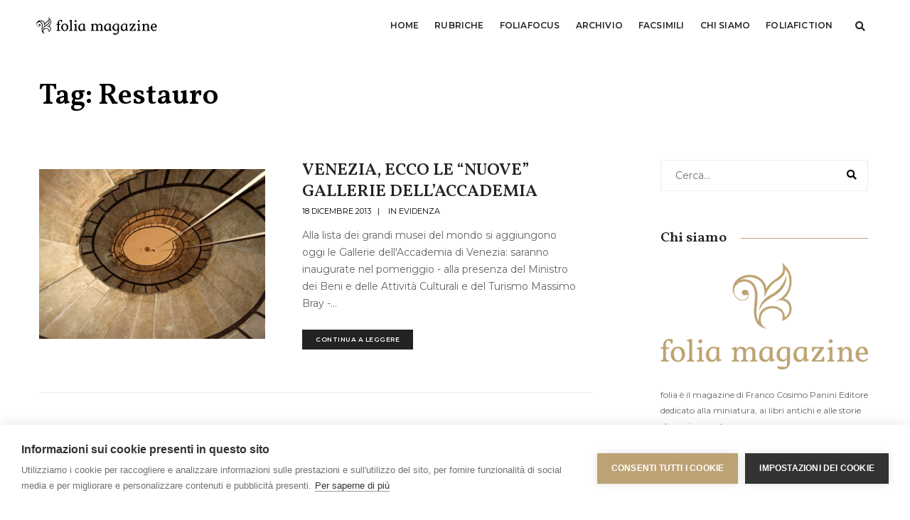

--- FILE ---
content_type: text/html; charset=UTF-8
request_url: https://www.foliamagazine.it/tag/restauro/
body_size: 17081
content:
<!doctype html>
<html lang="it-IT"
 xmlns:fb="http://ogp.me/ns/fb#" class="no-js">
    <head>
        <!-- title -->
       <!-- <title>Tag: Restauro &#8211; Folia Magazine</title>-->
		<meta charset="UTF-8">
        <meta http-equiv="X-UA-Compatible" content="IE=edge" />
        <meta name="viewport" content="width=device-width,initial-scale=1.0,maximum-scale=1" />
        <meta name="author" content="FCP">
        <!-- description -->
        <meta name="description" content="folia è il magazine di Franco Cosimo Panini Editore dedicato alla miniatura, ai libri antichi e alle storie che essi raccontano.">
        <!-- keywords -->
        <meta name="keywords" content="miniatura, manoscritti, illumination, manuscripts, ars illuminandi, enluminure, antiquario, libreria, arte, libri, books, facsimile, codici miniati, replica, medioevo, medieval, middle ages">
        <!-- favicon -->
        <link rel="shortcut icon" type="image/png" sizes="16x16" href="https://www.foliamagazine.it/wp-content/themes/twentysixteen-child/images/favicon.png">
        <link rel="shortcut icon" type="image/png" sizes="32x32" href="https://www.foliamagazine.it/wp-content/themes/twentysixteen-child/images/favicon32.png">
        <link rel="shortcut icon" type="image/png" sizes="48x48" href="https://www.foliamagazine.it/wp-content/themes/twentysixteen-child/images/favicon48.png">
        <script>(function(html){html.className = html.className.replace(/\bno-js\b/,'js')})(document.documentElement);</script>
<meta name='robots' content='index, follow, max-image-preview:large, max-snippet:-1, max-video-preview:-1' />

	<!-- This site is optimized with the Yoast SEO plugin v24.5 - https://yoast.com/wordpress/plugins/seo/ -->
	<title>Tag: Restauro &#8211; Folia Magazine</title>
	<link rel="canonical" href="https://www.foliamagazine.it/tag/restauro/" />
	<meta property="og:locale" content="it_IT" />
	<meta property="og:type" content="article" />
	<meta property="og:title" content="Tag: Restauro &#8211; Folia Magazine" />
	<meta property="og:url" content="https://www.foliamagazine.it/tag/restauro/" />
	<meta property="og:site_name" content="Folia Magazine" />
	<meta property="og:image" content="https://www.foliamagazine.it/wp-content/uploads/2020/02/logo-folia-2020.jpg" />
	<meta property="og:image:width" content="800" />
	<meta property="og:image:height" content="800" />
	<meta property="og:image:type" content="image/jpeg" />
	<meta name="twitter:card" content="summary_large_image" />
	<meta name="twitter:site" content="@MagazineFolia" />
	<script type="application/ld+json" class="yoast-schema-graph">{"@context":"https://schema.org","@graph":[{"@type":"CollectionPage","@id":"https://www.foliamagazine.it/tag/restauro/","url":"https://www.foliamagazine.it/tag/restauro/","name":"Tag: Restauro &#8211; Folia Magazine","isPartOf":{"@id":"https://www.foliamagazine.it/#website"},"primaryImageOfPage":{"@id":"https://www.foliamagazine.it/tag/restauro/#primaryimage"},"image":{"@id":"https://www.foliamagazine.it/tag/restauro/#primaryimage"},"thumbnailUrl":"https://www.foliamagazine.it/wp-content/uploads/2013/12/La-famosa-scala-ovata-di-Palladio.jpg","breadcrumb":{"@id":"https://www.foliamagazine.it/tag/restauro/#breadcrumb"},"inLanguage":"it-IT"},{"@type":"ImageObject","inLanguage":"it-IT","@id":"https://www.foliamagazine.it/tag/restauro/#primaryimage","url":"https://www.foliamagazine.it/wp-content/uploads/2013/12/La-famosa-scala-ovata-di-Palladio.jpg","contentUrl":"https://www.foliamagazine.it/wp-content/uploads/2013/12/La-famosa-scala-ovata-di-Palladio.jpg","width":"849","height":"607"},{"@type":"BreadcrumbList","@id":"https://www.foliamagazine.it/tag/restauro/#breadcrumb","itemListElement":[{"@type":"ListItem","position":1,"name":"Homepage","item":"https://www.foliamagazine.it/"},{"@type":"ListItem","position":2,"name":"Restauro"}]},{"@type":"WebSite","@id":"https://www.foliamagazine.it/#website","url":"https://www.foliamagazine.it/","name":"Folia Magazine","description":"Your virtual eye on illuminated manuscripts and rare books.","potentialAction":[{"@type":"SearchAction","target":{"@type":"EntryPoint","urlTemplate":"https://www.foliamagazine.it/?s={search_term_string}"},"query-input":{"@type":"PropertyValueSpecification","valueRequired":true,"valueName":"search_term_string"}}],"inLanguage":"it-IT"}]}</script>
	<!-- / Yoast SEO plugin. -->


<link rel="alternate" type="application/rss+xml" title="Folia Magazine &raquo; Feed" href="https://www.foliamagazine.it/feed/" />
<link rel="alternate" type="application/rss+xml" title="Folia Magazine &raquo; Feed dei commenti" href="https://www.foliamagazine.it/comments/feed/" />
<script id="wpp-js" src="https://www.foliamagazine.it/wp-content/plugins/wordpress-popular-posts/assets/js/wpp.min.js?ver=7.3.6" data-sampling="0" data-sampling-rate="100" data-api-url="https://www.foliamagazine.it/wp-json/wordpress-popular-posts" data-post-id="0" data-token="d3e87a0359" data-lang="it" data-debug="0"></script>
<link rel="alternate" type="application/rss+xml" title="Folia Magazine &raquo; Restauro Feed del tag" href="https://www.foliamagazine.it/tag/restauro/feed/" />
<script>
window._wpemojiSettings = {"baseUrl":"https:\/\/s.w.org\/images\/core\/emoji\/15.0.3\/72x72\/","ext":".png","svgUrl":"https:\/\/s.w.org\/images\/core\/emoji\/15.0.3\/svg\/","svgExt":".svg","source":{"concatemoji":"https:\/\/www.foliamagazine.it\/wp-includes\/js\/wp-emoji-release.min.js?ver=6.5.7"}};
/*! This file is auto-generated */
!function(i,n){var o,s,e;function c(e){try{var t={supportTests:e,timestamp:(new Date).valueOf()};sessionStorage.setItem(o,JSON.stringify(t))}catch(e){}}function p(e,t,n){e.clearRect(0,0,e.canvas.width,e.canvas.height),e.fillText(t,0,0);var t=new Uint32Array(e.getImageData(0,0,e.canvas.width,e.canvas.height).data),r=(e.clearRect(0,0,e.canvas.width,e.canvas.height),e.fillText(n,0,0),new Uint32Array(e.getImageData(0,0,e.canvas.width,e.canvas.height).data));return t.every(function(e,t){return e===r[t]})}function u(e,t,n){switch(t){case"flag":return n(e,"\ud83c\udff3\ufe0f\u200d\u26a7\ufe0f","\ud83c\udff3\ufe0f\u200b\u26a7\ufe0f")?!1:!n(e,"\ud83c\uddfa\ud83c\uddf3","\ud83c\uddfa\u200b\ud83c\uddf3")&&!n(e,"\ud83c\udff4\udb40\udc67\udb40\udc62\udb40\udc65\udb40\udc6e\udb40\udc67\udb40\udc7f","\ud83c\udff4\u200b\udb40\udc67\u200b\udb40\udc62\u200b\udb40\udc65\u200b\udb40\udc6e\u200b\udb40\udc67\u200b\udb40\udc7f");case"emoji":return!n(e,"\ud83d\udc26\u200d\u2b1b","\ud83d\udc26\u200b\u2b1b")}return!1}function f(e,t,n){var r="undefined"!=typeof WorkerGlobalScope&&self instanceof WorkerGlobalScope?new OffscreenCanvas(300,150):i.createElement("canvas"),a=r.getContext("2d",{willReadFrequently:!0}),o=(a.textBaseline="top",a.font="600 32px Arial",{});return e.forEach(function(e){o[e]=t(a,e,n)}),o}function t(e){var t=i.createElement("script");t.src=e,t.defer=!0,i.head.appendChild(t)}"undefined"!=typeof Promise&&(o="wpEmojiSettingsSupports",s=["flag","emoji"],n.supports={everything:!0,everythingExceptFlag:!0},e=new Promise(function(e){i.addEventListener("DOMContentLoaded",e,{once:!0})}),new Promise(function(t){var n=function(){try{var e=JSON.parse(sessionStorage.getItem(o));if("object"==typeof e&&"number"==typeof e.timestamp&&(new Date).valueOf()<e.timestamp+604800&&"object"==typeof e.supportTests)return e.supportTests}catch(e){}return null}();if(!n){if("undefined"!=typeof Worker&&"undefined"!=typeof OffscreenCanvas&&"undefined"!=typeof URL&&URL.createObjectURL&&"undefined"!=typeof Blob)try{var e="postMessage("+f.toString()+"("+[JSON.stringify(s),u.toString(),p.toString()].join(",")+"));",r=new Blob([e],{type:"text/javascript"}),a=new Worker(URL.createObjectURL(r),{name:"wpTestEmojiSupports"});return void(a.onmessage=function(e){c(n=e.data),a.terminate(),t(n)})}catch(e){}c(n=f(s,u,p))}t(n)}).then(function(e){for(var t in e)n.supports[t]=e[t],n.supports.everything=n.supports.everything&&n.supports[t],"flag"!==t&&(n.supports.everythingExceptFlag=n.supports.everythingExceptFlag&&n.supports[t]);n.supports.everythingExceptFlag=n.supports.everythingExceptFlag&&!n.supports.flag,n.DOMReady=!1,n.readyCallback=function(){n.DOMReady=!0}}).then(function(){return e}).then(function(){var e;n.supports.everything||(n.readyCallback(),(e=n.source||{}).concatemoji?t(e.concatemoji):e.wpemoji&&e.twemoji&&(t(e.twemoji),t(e.wpemoji)))}))}((window,document),window._wpemojiSettings);
</script>
<link rel='stylesheet' id='cnss_font_awesome_css-css' href='https://www.foliamagazine.it/wp-content/plugins/easy-social-icons/css/font-awesome/css/all.min.css?ver=7.0.0' media='all' />
<link rel='stylesheet' id='cnss_font_awesome_v4_shims-css' href='https://www.foliamagazine.it/wp-content/plugins/easy-social-icons/css/font-awesome/css/v4-shims.min.css?ver=7.0.0' media='all' />
<link rel='stylesheet' id='cnss_css-css' href='https://www.foliamagazine.it/wp-content/plugins/easy-social-icons/css/cnss.css?ver=1.0' media='all' />
<link rel='stylesheet' id='cnss_share_css-css' href='https://www.foliamagazine.it/wp-content/plugins/easy-social-icons/css/share.css?ver=1.0' media='all' />
<style id='wp-emoji-styles-inline-css'>

	img.wp-smiley, img.emoji {
		display: inline !important;
		border: none !important;
		box-shadow: none !important;
		height: 1em !important;
		width: 1em !important;
		margin: 0 0.07em !important;
		vertical-align: -0.1em !important;
		background: none !important;
		padding: 0 !important;
	}
</style>
<link rel='stylesheet' id='wp-block-library-css' href='https://www.foliamagazine.it/wp-includes/css/dist/block-library/style.min.css?ver=6.5.7' media='all' />
<style id='wp-block-library-theme-inline-css'>
.wp-block-audio figcaption{color:#555;font-size:13px;text-align:center}.is-dark-theme .wp-block-audio figcaption{color:#ffffffa6}.wp-block-audio{margin:0 0 1em}.wp-block-code{border:1px solid #ccc;border-radius:4px;font-family:Menlo,Consolas,monaco,monospace;padding:.8em 1em}.wp-block-embed figcaption{color:#555;font-size:13px;text-align:center}.is-dark-theme .wp-block-embed figcaption{color:#ffffffa6}.wp-block-embed{margin:0 0 1em}.blocks-gallery-caption{color:#555;font-size:13px;text-align:center}.is-dark-theme .blocks-gallery-caption{color:#ffffffa6}.wp-block-image figcaption{color:#555;font-size:13px;text-align:center}.is-dark-theme .wp-block-image figcaption{color:#ffffffa6}.wp-block-image{margin:0 0 1em}.wp-block-pullquote{border-bottom:4px solid;border-top:4px solid;color:currentColor;margin-bottom:1.75em}.wp-block-pullquote cite,.wp-block-pullquote footer,.wp-block-pullquote__citation{color:currentColor;font-size:.8125em;font-style:normal;text-transform:uppercase}.wp-block-quote{border-left:.25em solid;margin:0 0 1.75em;padding-left:1em}.wp-block-quote cite,.wp-block-quote footer{color:currentColor;font-size:.8125em;font-style:normal;position:relative}.wp-block-quote.has-text-align-right{border-left:none;border-right:.25em solid;padding-left:0;padding-right:1em}.wp-block-quote.has-text-align-center{border:none;padding-left:0}.wp-block-quote.is-large,.wp-block-quote.is-style-large,.wp-block-quote.is-style-plain{border:none}.wp-block-search .wp-block-search__label{font-weight:700}.wp-block-search__button{border:1px solid #ccc;padding:.375em .625em}:where(.wp-block-group.has-background){padding:1.25em 2.375em}.wp-block-separator.has-css-opacity{opacity:.4}.wp-block-separator{border:none;border-bottom:2px solid;margin-left:auto;margin-right:auto}.wp-block-separator.has-alpha-channel-opacity{opacity:1}.wp-block-separator:not(.is-style-wide):not(.is-style-dots){width:100px}.wp-block-separator.has-background:not(.is-style-dots){border-bottom:none;height:1px}.wp-block-separator.has-background:not(.is-style-wide):not(.is-style-dots){height:2px}.wp-block-table{margin:0 0 1em}.wp-block-table td,.wp-block-table th{word-break:normal}.wp-block-table figcaption{color:#555;font-size:13px;text-align:center}.is-dark-theme .wp-block-table figcaption{color:#ffffffa6}.wp-block-video figcaption{color:#555;font-size:13px;text-align:center}.is-dark-theme .wp-block-video figcaption{color:#ffffffa6}.wp-block-video{margin:0 0 1em}.wp-block-template-part.has-background{margin-bottom:0;margin-top:0;padding:1.25em 2.375em}
</style>
<style id='classic-theme-styles-inline-css'>
/*! This file is auto-generated */
.wp-block-button__link{color:#fff;background-color:#32373c;border-radius:9999px;box-shadow:none;text-decoration:none;padding:calc(.667em + 2px) calc(1.333em + 2px);font-size:1.125em}.wp-block-file__button{background:#32373c;color:#fff;text-decoration:none}
</style>
<style id='global-styles-inline-css'>
body{--wp--preset--color--black: #000000;--wp--preset--color--cyan-bluish-gray: #abb8c3;--wp--preset--color--white: #fff;--wp--preset--color--pale-pink: #f78da7;--wp--preset--color--vivid-red: #cf2e2e;--wp--preset--color--luminous-vivid-orange: #ff6900;--wp--preset--color--luminous-vivid-amber: #fcb900;--wp--preset--color--light-green-cyan: #7bdcb5;--wp--preset--color--vivid-green-cyan: #00d084;--wp--preset--color--pale-cyan-blue: #8ed1fc;--wp--preset--color--vivid-cyan-blue: #0693e3;--wp--preset--color--vivid-purple: #9b51e0;--wp--preset--color--dark-gray: #1a1a1a;--wp--preset--color--medium-gray: #686868;--wp--preset--color--light-gray: #e5e5e5;--wp--preset--color--blue-gray: #4d545c;--wp--preset--color--bright-blue: #007acc;--wp--preset--color--light-blue: #9adffd;--wp--preset--color--dark-brown: #402b30;--wp--preset--color--medium-brown: #774e24;--wp--preset--color--dark-red: #640c1f;--wp--preset--color--bright-red: #ff675f;--wp--preset--color--yellow: #ffef8e;--wp--preset--gradient--vivid-cyan-blue-to-vivid-purple: linear-gradient(135deg,rgba(6,147,227,1) 0%,rgb(155,81,224) 100%);--wp--preset--gradient--light-green-cyan-to-vivid-green-cyan: linear-gradient(135deg,rgb(122,220,180) 0%,rgb(0,208,130) 100%);--wp--preset--gradient--luminous-vivid-amber-to-luminous-vivid-orange: linear-gradient(135deg,rgba(252,185,0,1) 0%,rgba(255,105,0,1) 100%);--wp--preset--gradient--luminous-vivid-orange-to-vivid-red: linear-gradient(135deg,rgba(255,105,0,1) 0%,rgb(207,46,46) 100%);--wp--preset--gradient--very-light-gray-to-cyan-bluish-gray: linear-gradient(135deg,rgb(238,238,238) 0%,rgb(169,184,195) 100%);--wp--preset--gradient--cool-to-warm-spectrum: linear-gradient(135deg,rgb(74,234,220) 0%,rgb(151,120,209) 20%,rgb(207,42,186) 40%,rgb(238,44,130) 60%,rgb(251,105,98) 80%,rgb(254,248,76) 100%);--wp--preset--gradient--blush-light-purple: linear-gradient(135deg,rgb(255,206,236) 0%,rgb(152,150,240) 100%);--wp--preset--gradient--blush-bordeaux: linear-gradient(135deg,rgb(254,205,165) 0%,rgb(254,45,45) 50%,rgb(107,0,62) 100%);--wp--preset--gradient--luminous-dusk: linear-gradient(135deg,rgb(255,203,112) 0%,rgb(199,81,192) 50%,rgb(65,88,208) 100%);--wp--preset--gradient--pale-ocean: linear-gradient(135deg,rgb(255,245,203) 0%,rgb(182,227,212) 50%,rgb(51,167,181) 100%);--wp--preset--gradient--electric-grass: linear-gradient(135deg,rgb(202,248,128) 0%,rgb(113,206,126) 100%);--wp--preset--gradient--midnight: linear-gradient(135deg,rgb(2,3,129) 0%,rgb(40,116,252) 100%);--wp--preset--font-size--small: 13px;--wp--preset--font-size--medium: 20px;--wp--preset--font-size--large: 36px;--wp--preset--font-size--x-large: 42px;--wp--preset--spacing--20: 0.44rem;--wp--preset--spacing--30: 0.67rem;--wp--preset--spacing--40: 1rem;--wp--preset--spacing--50: 1.5rem;--wp--preset--spacing--60: 2.25rem;--wp--preset--spacing--70: 3.38rem;--wp--preset--spacing--80: 5.06rem;--wp--preset--shadow--natural: 6px 6px 9px rgba(0, 0, 0, 0.2);--wp--preset--shadow--deep: 12px 12px 50px rgba(0, 0, 0, 0.4);--wp--preset--shadow--sharp: 6px 6px 0px rgba(0, 0, 0, 0.2);--wp--preset--shadow--outlined: 6px 6px 0px -3px rgba(255, 255, 255, 1), 6px 6px rgba(0, 0, 0, 1);--wp--preset--shadow--crisp: 6px 6px 0px rgba(0, 0, 0, 1);}:where(.is-layout-flex){gap: 0.5em;}:where(.is-layout-grid){gap: 0.5em;}body .is-layout-flex{display: flex;}body .is-layout-flex{flex-wrap: wrap;align-items: center;}body .is-layout-flex > *{margin: 0;}body .is-layout-grid{display: grid;}body .is-layout-grid > *{margin: 0;}:where(.wp-block-columns.is-layout-flex){gap: 2em;}:where(.wp-block-columns.is-layout-grid){gap: 2em;}:where(.wp-block-post-template.is-layout-flex){gap: 1.25em;}:where(.wp-block-post-template.is-layout-grid){gap: 1.25em;}.has-black-color{color: var(--wp--preset--color--black) !important;}.has-cyan-bluish-gray-color{color: var(--wp--preset--color--cyan-bluish-gray) !important;}.has-white-color{color: var(--wp--preset--color--white) !important;}.has-pale-pink-color{color: var(--wp--preset--color--pale-pink) !important;}.has-vivid-red-color{color: var(--wp--preset--color--vivid-red) !important;}.has-luminous-vivid-orange-color{color: var(--wp--preset--color--luminous-vivid-orange) !important;}.has-luminous-vivid-amber-color{color: var(--wp--preset--color--luminous-vivid-amber) !important;}.has-light-green-cyan-color{color: var(--wp--preset--color--light-green-cyan) !important;}.has-vivid-green-cyan-color{color: var(--wp--preset--color--vivid-green-cyan) !important;}.has-pale-cyan-blue-color{color: var(--wp--preset--color--pale-cyan-blue) !important;}.has-vivid-cyan-blue-color{color: var(--wp--preset--color--vivid-cyan-blue) !important;}.has-vivid-purple-color{color: var(--wp--preset--color--vivid-purple) !important;}.has-black-background-color{background-color: var(--wp--preset--color--black) !important;}.has-cyan-bluish-gray-background-color{background-color: var(--wp--preset--color--cyan-bluish-gray) !important;}.has-white-background-color{background-color: var(--wp--preset--color--white) !important;}.has-pale-pink-background-color{background-color: var(--wp--preset--color--pale-pink) !important;}.has-vivid-red-background-color{background-color: var(--wp--preset--color--vivid-red) !important;}.has-luminous-vivid-orange-background-color{background-color: var(--wp--preset--color--luminous-vivid-orange) !important;}.has-luminous-vivid-amber-background-color{background-color: var(--wp--preset--color--luminous-vivid-amber) !important;}.has-light-green-cyan-background-color{background-color: var(--wp--preset--color--light-green-cyan) !important;}.has-vivid-green-cyan-background-color{background-color: var(--wp--preset--color--vivid-green-cyan) !important;}.has-pale-cyan-blue-background-color{background-color: var(--wp--preset--color--pale-cyan-blue) !important;}.has-vivid-cyan-blue-background-color{background-color: var(--wp--preset--color--vivid-cyan-blue) !important;}.has-vivid-purple-background-color{background-color: var(--wp--preset--color--vivid-purple) !important;}.has-black-border-color{border-color: var(--wp--preset--color--black) !important;}.has-cyan-bluish-gray-border-color{border-color: var(--wp--preset--color--cyan-bluish-gray) !important;}.has-white-border-color{border-color: var(--wp--preset--color--white) !important;}.has-pale-pink-border-color{border-color: var(--wp--preset--color--pale-pink) !important;}.has-vivid-red-border-color{border-color: var(--wp--preset--color--vivid-red) !important;}.has-luminous-vivid-orange-border-color{border-color: var(--wp--preset--color--luminous-vivid-orange) !important;}.has-luminous-vivid-amber-border-color{border-color: var(--wp--preset--color--luminous-vivid-amber) !important;}.has-light-green-cyan-border-color{border-color: var(--wp--preset--color--light-green-cyan) !important;}.has-vivid-green-cyan-border-color{border-color: var(--wp--preset--color--vivid-green-cyan) !important;}.has-pale-cyan-blue-border-color{border-color: var(--wp--preset--color--pale-cyan-blue) !important;}.has-vivid-cyan-blue-border-color{border-color: var(--wp--preset--color--vivid-cyan-blue) !important;}.has-vivid-purple-border-color{border-color: var(--wp--preset--color--vivid-purple) !important;}.has-vivid-cyan-blue-to-vivid-purple-gradient-background{background: var(--wp--preset--gradient--vivid-cyan-blue-to-vivid-purple) !important;}.has-light-green-cyan-to-vivid-green-cyan-gradient-background{background: var(--wp--preset--gradient--light-green-cyan-to-vivid-green-cyan) !important;}.has-luminous-vivid-amber-to-luminous-vivid-orange-gradient-background{background: var(--wp--preset--gradient--luminous-vivid-amber-to-luminous-vivid-orange) !important;}.has-luminous-vivid-orange-to-vivid-red-gradient-background{background: var(--wp--preset--gradient--luminous-vivid-orange-to-vivid-red) !important;}.has-very-light-gray-to-cyan-bluish-gray-gradient-background{background: var(--wp--preset--gradient--very-light-gray-to-cyan-bluish-gray) !important;}.has-cool-to-warm-spectrum-gradient-background{background: var(--wp--preset--gradient--cool-to-warm-spectrum) !important;}.has-blush-light-purple-gradient-background{background: var(--wp--preset--gradient--blush-light-purple) !important;}.has-blush-bordeaux-gradient-background{background: var(--wp--preset--gradient--blush-bordeaux) !important;}.has-luminous-dusk-gradient-background{background: var(--wp--preset--gradient--luminous-dusk) !important;}.has-pale-ocean-gradient-background{background: var(--wp--preset--gradient--pale-ocean) !important;}.has-electric-grass-gradient-background{background: var(--wp--preset--gradient--electric-grass) !important;}.has-midnight-gradient-background{background: var(--wp--preset--gradient--midnight) !important;}.has-small-font-size{font-size: var(--wp--preset--font-size--small) !important;}.has-medium-font-size{font-size: var(--wp--preset--font-size--medium) !important;}.has-large-font-size{font-size: var(--wp--preset--font-size--large) !important;}.has-x-large-font-size{font-size: var(--wp--preset--font-size--x-large) !important;}
.wp-block-navigation a:where(:not(.wp-element-button)){color: inherit;}
:where(.wp-block-post-template.is-layout-flex){gap: 1.25em;}:where(.wp-block-post-template.is-layout-grid){gap: 1.25em;}
:where(.wp-block-columns.is-layout-flex){gap: 2em;}:where(.wp-block-columns.is-layout-grid){gap: 2em;}
.wp-block-pullquote{font-size: 1.5em;line-height: 1.6;}
</style>
<link rel='stylesheet' id='wordpress-popular-posts-css-css' href='https://www.foliamagazine.it/wp-content/plugins/wordpress-popular-posts/assets/css/wpp.css?ver=7.3.6' media='all' />
<link rel='stylesheet' id='twentysixteen-fonts-css' href='https://www.foliamagazine.it/wp-content/themes/twentysixteen/fonts/merriweather-plus-montserrat-plus-inconsolata.css?ver=20230328' media='all' />
<link rel='stylesheet' id='genericons-css' href='https://www.foliamagazine.it/wp-content/themes/twentysixteen/genericons/genericons.css?ver=20201208' media='all' />
<link rel='stylesheet' id='twentysixteen-style-css' href='https://www.foliamagazine.it/wp-content/themes/twentysixteen-child/style.css?ver=20240402' media='all' />
<link rel='stylesheet' id='twentysixteen-block-style-css' href='https://www.foliamagazine.it/wp-content/themes/twentysixteen/css/blocks.css?ver=20240117' media='all' />
<!--[if lt IE 10]>
<link rel='stylesheet' id='twentysixteen-ie-css' href='https://www.foliamagazine.it/wp-content/themes/twentysixteen/css/ie.css?ver=20170530' media='all' />
<![endif]-->
<!--[if lt IE 9]>
<link rel='stylesheet' id='twentysixteen-ie8-css' href='https://www.foliamagazine.it/wp-content/themes/twentysixteen/css/ie8.css?ver=20170530' media='all' />
<![endif]-->
<!--[if lt IE 8]>
<link rel='stylesheet' id='twentysixteen-ie7-css' href='https://www.foliamagazine.it/wp-content/themes/twentysixteen/css/ie7.css?ver=20170530' media='all' />
<![endif]-->
<link rel='stylesheet' id='animate-style-css' href='https://www.foliamagazine.it/wp-content/themes/twentysixteen-child/css/animate.css?ver=1.0.0' media='all' />
<link rel='stylesheet' id='bootstrap-style-css' href='https://www.foliamagazine.it/wp-content/themes/twentysixteen-child/css/bootstrap.min.css?ver=1.0.0' media='all' />
<link rel='stylesheet' id='et-line-style-css' href='https://www.foliamagazine.it/wp-content/themes/twentysixteen-child/css/et-line-icons.css?ver=1.0.0' media='all' />
<link rel='stylesheet' id='font-awesome-style-css' href='https://www.foliamagazine.it/wp-content/themes/twentysixteen-child/css/font-awesome.min.css?ver=1.0.0' media='all' />
<link rel='stylesheet' id='themify-icons-style-css' href='https://www.foliamagazine.it/wp-content/themes/twentysixteen-child/css/themify-icons.css?ver=1.0.0' media='all' />
<link rel='stylesheet' id='swiper-style-css' href='https://www.foliamagazine.it/wp-content/themes/twentysixteen-child/css/swiper.min.css?ver=1.0.0' media='all' />
<link rel='stylesheet' id='justified-gallery-style-css' href='https://www.foliamagazine.it/wp-content/themes/twentysixteen-child/css/justified-gallery.min.css?ver=1.0.0' media='all' />
<link rel='stylesheet' id='magnific-popup-style-css' href='https://www.foliamagazine.it/wp-content/themes/twentysixteen-child/css/magnific-popup.css?ver=1.0.0' media='all' />
<link rel='stylesheet' id='owl-theme-default-style-css' href='https://www.foliamagazine.it/wp-content/themes/twentysixteen-child/css/owl.theme.default.min.css?ver=1.0.0' media='all' />
<link rel='stylesheet' id='owl-carousel-style-css' href='https://www.foliamagazine.it/wp-content/themes/twentysixteen-child/css/owl.carousel.min.css?ver=1.0.0' media='all' />
<link rel='stylesheet' id='bootsnav-style-css' href='https://www.foliamagazine.it/wp-content/themes/twentysixteen-child/css/bootsnav.css?ver=1.0.0' media='all' />
<link rel='stylesheet' id='responsive-style-css' href='https://www.foliamagazine.it/wp-content/themes/twentysixteen-child/css/responsive.css?ver=1.0.0' media='all' />
<link rel='stylesheet' id='my-style-css' href='https://www.foliamagazine.it/wp-content/themes/twentysixteen-child/css/style.css?ver=1.0.0' media='all' />
<link rel='stylesheet' id='jquery-fancybox-style-css' href='https://www.foliamagazine.it/wp-content/themes/twentysixteen-child/css/jquery.fancybox.css?ver=1.0.0' media='all' />
<script src="https://www.foliamagazine.it/wp-includes/js/jquery/jquery.min.js?ver=3.7.1" id="jquery-core-js"></script>
<script src="https://www.foliamagazine.it/wp-includes/js/jquery/jquery-migrate.min.js?ver=3.4.1" id="jquery-migrate-js"></script>
<script src="https://www.foliamagazine.it/wp-content/plugins/easy-social-icons/js/cnss.js?ver=1.0" id="cnss_js-js"></script>
<script src="https://www.foliamagazine.it/wp-content/plugins/easy-social-icons/js/share.js?ver=1.0" id="cnss_share_js-js"></script>
<!--[if lt IE 9]>
<script src="https://www.foliamagazine.it/wp-content/themes/twentysixteen/js/html5.js?ver=3.7.3" id="twentysixteen-html5-js"></script>
<![endif]-->
<script id="twentysixteen-script-js-extra">
var screenReaderText = {"expand":"apri i menu child","collapse":"chiudi i menu child"};
</script>
<script src="https://www.foliamagazine.it/wp-content/themes/twentysixteen/js/functions.js?ver=20230629" id="twentysixteen-script-js" defer data-wp-strategy="defer"></script>
<script src="https://www.foliamagazine.it/wp-content/themes/twentysixteen-child/js/jquery.js?ver=1.0.0" id="my-jquery-js"></script>
<link rel="https://api.w.org/" href="https://www.foliamagazine.it/wp-json/" /><link rel="alternate" type="application/json" href="https://www.foliamagazine.it/wp-json/wp/v2/tags/87" /><link rel="EditURI" type="application/rsd+xml" title="RSD" href="https://www.foliamagazine.it/xmlrpc.php?rsd" />
<meta name="generator" content="WordPress 6.5.7" />
<style type="text/css">
		ul.cnss-social-icon li.cn-fa-icon a:hover{color:#ffffff!important;}
		</style><meta property="fb:app_id" content="371902709584580"/>            <style id="wpp-loading-animation-styles">@-webkit-keyframes bgslide{from{background-position-x:0}to{background-position-x:-200%}}@keyframes bgslide{from{background-position-x:0}to{background-position-x:-200%}}.wpp-widget-block-placeholder,.wpp-shortcode-placeholder{margin:0 auto;width:60px;height:3px;background:#dd3737;background:linear-gradient(90deg,#dd3737 0%,#571313 10%,#dd3737 100%);background-size:200% auto;border-radius:3px;-webkit-animation:bgslide 1s infinite linear;animation:bgslide 1s infinite linear}</style>
                  <!-- Google Tag Manager -->
      <script>(function(w,d,s,l,i){w[l]=w[l]||[];w[l].push({'gtm.start':
      new Date().getTime(),event:'gtm.js'});var f=d.getElementsByTagName(s)[0],
      j=d.createElement(s),dl=l!='dataLayer'?'&l='+l:'';j.async=true;j.src=
      'https://www.googletagmanager.com/gtm.js?id='+i+dl;f.parentNode.insertBefore(j,f);
      })(window,document,'script','dataLayer','GTM-K2DFMZT');</script>
      <!-- End Google Tag Manager -->
      </head>
      <body>
      <!-- Google Tag Manager (noscript) -->
      <noscript><iframe src="https://www.googletagmanager.com/ns.html?id=GTM-K2DFMZT"
      height="0" width="0" style="display:none;visibility:hidden"></iframe></noscript>
      <!-- End Google Tag Manager (noscript) -->
<div id="page" class="site">
	<div class="site-inner">
		<a class="skip-link screen-reader-text" href="#content">Salta al contenuto</a>
		<div id="content" class="site-content">
		  <header>
            <nav class="navbar navbar-default bootsnav navbar-fixed-top header-light nav-box-width black-link on no-full">
                <div class="container-fluid nav-header-container">
                    <div class="row">

						<div class="col-lg-2 col-md-3 col-sm-10 col-xs-2">
                            <a href="https://www.foliamagazine.it/" title="Folia Magazine" ><img src="https://www.foliamagazine.it/wp-content/themes/twentysixteen-child/images/logo-full_black.png"  alt="Folia Magazine" style="max-height: 26px;"></a>
                        </div>

						<div class="col-lg-8 col-md-10 col-sm-3 col-xs-2">
								<button type="button" class="navbar-toggle collapsed pull-right" data-toggle="collapse" data-target="#navbar-collapse-toggle-1">
									<span class="sr-only">toggle navigation</span>
									<span class="icon-bar"></span>
									<span class="icon-bar"></span>
									<span class="icon-bar"></span>
								</button>
                                <div class="navbar-collapse collapse pull-right" id="navbar-collapse-toggle-1">

                                                                            <nav id="site-navigation" class="main-navigation" role="navigation" aria-label="Menu principale">
                                            <ul id="accordion" class="nav navbar-nav navbar-left no-margin main-font text-normal"><li id="menu-item-3069" class="menu-item menu-item-type-post_type menu-item-object-page menu-item-home menu-item-3069"><a href="https://www.foliamagazine.it/">Home</a></li>
<li id="menu-item-18987" class="menu-item menu-item-type-post_type menu-item-object-page menu-item-has-children menu-item-18987"><a href="https://www.foliamagazine.it/categorie/">Rubriche</a>
<ul/ class="dropdown-menu animated" />
	<li id="menu-item-15819" class="menu-item menu-item-type-taxonomy menu-item-object-category menu-item-15819"><a href="https://www.foliamagazine.it/category/accadde-oggi/">Accadde oggi</a></li>
	<li id="menu-item-3079" class="menu-item menu-item-type-taxonomy menu-item-object-category menu-item-3079"><a href="https://www.foliamagazine.it/category/architecture/">Architecture &amp; Maps</a></li>
	<li id="menu-item-20968" class="menu-item menu-item-type-taxonomy menu-item-object-category menu-item-20968"><a href="https://www.foliamagazine.it/category/dante-urbinate/">Dante Urbinate</a></li>
	<li id="menu-item-20969" class="menu-item menu-item-type-taxonomy menu-item-object-category menu-item-20969"><a href="https://www.foliamagazine.it/category/floralfriday/">Floral Friday</a></li>
	<li id="menu-item-20967" class="menu-item menu-item-type-taxonomy menu-item-object-category menu-item-20967"><a href="https://www.foliamagazine.it/category/iniziali/">Iniziali</a></li>
	<li id="menu-item-3086" class="menu-item menu-item-type-taxonomy menu-item-object-category menu-item-3086"><a href="https://www.foliamagazine.it/category/lovestory/">Love story</a></li>
	<li id="menu-item-13509" class="menu-item menu-item-type-taxonomy menu-item-object-category menu-item-13509"><a href="https://www.foliamagazine.it/category/miniatori-della-domenica/">Miniatori della domenica</a></li>
	<li id="menu-item-3087" class="menu-item menu-item-type-taxonomy menu-item-object-category menu-item-3087"><a href="https://www.foliamagazine.it/category/miniature-bestiali/">Miniature bestiali</a></li>
	<li id="menu-item-3088" class="menu-item menu-item-type-taxonomy menu-item-object-category menu-item-3088"><a href="https://www.foliamagazine.it/category/play-a-song-for-me/">Play a song for me</a></li>
	<li id="menu-item-19892" class="menu-item menu-item-type-taxonomy menu-item-object-category menu-item-19892"><a href="https://www.foliamagazine.it/category/sante-storie/">Sante Storie</a></li>
	<li id="menu-item-3090" class="menu-item menu-item-type-taxonomy menu-item-object-category menu-item-3090"><a href="https://www.foliamagazine.it/category/soweird/">So weird!</a></li>
	<li id="menu-item-4797" class="menu-item menu-item-type-taxonomy menu-item-object-category menu-item-4797"><a href="https://www.foliamagazine.it/category/save-the-date/">Save the date</a></li>
	<li id="menu-item-13668" class="menu-item menu-item-type-taxonomy menu-item-object-category menu-item-13668"><a href="https://www.foliamagazine.it/category/un-buongiorno-leggendario/">Un buongiorno Leggendario</a></li>
	<li id="menu-item-6393" class="menu-item menu-item-type-taxonomy menu-item-object-category menu-item-6393"><a href="https://www.foliamagazine.it/category/viaggio-in-italia/">Viaggio in Italia</a></li>
	<li id="menu-item-17072" class="menu-item menu-item-type-taxonomy menu-item-object-category menu-item-17072"><a href="https://www.foliamagazine.it/category/womens-wednesday/">Women&#8217;s Wednesday</a></li>
</ul>
</li>
<li id="menu-item-7371" class="menu-item menu-item-type-taxonomy menu-item-object-category menu-item-7371"><a href="https://www.foliamagazine.it/category/foliafocus/">FoliaFocus</a></li>
<li id="menu-item-18986" class="menu-item menu-item-type-post_type menu-item-object-page menu-item-has-children menu-item-18986"><a href="https://www.foliamagazine.it/categorie/">Archivio</a>
<ul/ class="dropdown-menu animated" />
	<li id="menu-item-14129" class="menu-item menu-item-type-taxonomy menu-item-object-category menu-item-14129"><a href="https://www.foliamagazine.it/category/benvenuti-in-paradiso/">Benvenuti in Paradiso</a></li>
	<li id="menu-item-3080" class="menu-item menu-item-type-taxonomy menu-item-object-category menu-item-3080"><a href="https://www.foliamagazine.it/category/bloodypages/">Bloody pages</a></li>
	<li id="menu-item-8760" class="menu-item menu-item-type-taxonomy menu-item-object-category menu-item-8760"><a href="https://www.foliamagazine.it/category/caturday-folia/">Caturday Folia</a></li>
	<li id="menu-item-17302" class="menu-item menu-item-type-taxonomy menu-item-object-category menu-item-17302"><a href="https://www.foliamagazine.it/category/codex-purpureus/">Codex Purpureus</a></li>
	<li id="menu-item-3081" class="menu-item menu-item-type-taxonomy menu-item-object-category menu-item-3081"><a href="https://www.foliamagazine.it/category/consiglimedioevo/">Consigli dal medioevo</a></li>
	<li id="menu-item-3082" class="menu-item menu-item-type-taxonomy menu-item-object-category menu-item-3082"><a href="https://www.foliamagazine.it/category/femmefatale/">Femme fatale</a></li>
	<li id="menu-item-3560" class="menu-item menu-item-type-taxonomy menu-item-object-category menu-item-3560"><a href="https://www.foliamagazine.it/category/foliacomics/">Folia comics</a></li>
	<li id="menu-item-3083" class="menu-item menu-item-type-taxonomy menu-item-object-category menu-item-3083"><a href="https://www.foliamagazine.it/category/guardiansofbeauty/">Guardians of Beauty</a></li>
	<li id="menu-item-13023" class="menu-item menu-item-type-taxonomy menu-item-object-category menu-item-13023"><a href="https://www.foliamagazine.it/category/il-purgatorio-di-dante/">Il Purgatorio di Dante</a></li>
	<li id="menu-item-7771" class="menu-item menu-item-type-taxonomy menu-item-object-category menu-item-7771"><a href="https://www.foliamagazine.it/category/la-novella-della-buonanotte/">La novella della buonanotte</a></li>
	<li id="menu-item-4292" class="menu-item menu-item-type-taxonomy menu-item-object-category menu-item-4292"><a href="https://www.foliamagazine.it/category/proverbi-medievali/">Proverbi medievali</a></li>
	<li id="menu-item-3089" class="menu-item menu-item-type-taxonomy menu-item-object-category menu-item-3089"><a href="https://www.foliamagazine.it/category/sincity/">Sin City</a></li>
	<li id="menu-item-3091" class="menu-item menu-item-type-taxonomy menu-item-object-category menu-item-3091"><a href="https://www.foliamagazine.it/category/tgif/">Thank God It&#8217;s Friday!</a></li>
	<li id="menu-item-7426" class="menu-item menu-item-type-taxonomy menu-item-object-category menu-item-7426"><a href="https://www.foliamagazine.it/category/un-viaggio-infernale/">Un viaggio infernale</a></li>
</ul>
</li>
<li id="menu-item-3073" class="menu-item menu-item-type-taxonomy menu-item-object-category menu-item-3073"><a href="https://www.foliamagazine.it/category/angolobibliofilo/">Facsimili</a></li>
<li id="menu-item-3077" class="menu-item menu-item-type-post_type menu-item-object-page menu-item-3077"><a href="https://www.foliamagazine.it/chi-siamo/">Chi siamo</a></li>
<li id="menu-item-18443" class="menu-item menu-item-type-custom menu-item-object-custom menu-item-18443"><a href="https://www.foliafiction.com/">FoliaFiction</a></li>
</ul>                                        </nav>
									                                </div>
                        </div>

                        <div class="col-lg-2 col-md-2 col-sm-2 col-xs-3 socialmobile" style="width: fit-content;">
                            <div class="header-searchbar">
                                <a href="#search2"><i class="fa fa-search"></i></a>
                                <div id="search2">
                                    <span class="close">X</span>
                                    <form action="https://www.foliamagazine.it/" method="get">
                                        <input value="" name="s" type="search" placeholder="Cerca..." name="s" value="">
                                    <button type="submit" class=""><i class="fas fa-search no-margin-left"></i></button>
                                    </form>
                                </div>
                            </div>
                            <div class="header-social-icon md-display-none xs-display-none">
                                <a href="http://www.facebook.com/Foliamagazine" title="Facebook" target="_blank"><i class="fab fa-facebook-f" aria-hidden="true"></i></a>
                                <a href="https://www.instagram.com/foliamagazine/" title="Instagram" target="_blank"><i class="fab fa-instagram"></i></a>
                                <a href="/feed/" title="Pinterest" target="_blank"><i class="fas fa-rss"></i></a>
                            </div>
                            <div class="menu-wrap2">
                                <input type="checkbox" class="toggler">
                                <div class="hamburger"><div></div></div>
                                <div class="menu">
                                    <div>
                                        <div>
                                            <ul id="accordion" class="nav navbar-nav navbar-left no-margin main-font text-normal"><li id="menu-item-20000" class="menu-item menu-item-type-post_type menu-item-object-page menu-item-20000"><a href="https://www.foliamagazine.it/en/home-2/">Home</a></li>
<li id="menu-item-20002" class="menu-item menu-item-type-post_type menu-item-object-page menu-item-20002"><a href="https://www.foliamagazine.it/categorie/">Rubriche</a></li>
<li id="menu-item-20001" class="menu-item menu-item-type-taxonomy menu-item-object-category menu-item-20001"><a href="https://www.foliamagazine.it/category/foliafocus/">FoliaFocus</a></li>
<li id="menu-item-20004" class="menu-item menu-item-type-taxonomy menu-item-object-category menu-item-20004"><a href="https://www.foliamagazine.it/category/angolobibliofilo/">Facsimili</a></li>
<li id="menu-item-20005" class="menu-item menu-item-type-post_type menu-item-object-page menu-item-20005"><a href="https://www.foliamagazine.it/chi-siamo/">Chi siamo</a></li>
<li id="menu-item-20006-en" class="lang-item lang-item-669 lang-item-en no-translation lang-item-first menu-item menu-item-type-custom menu-item-object-custom menu-item-20006-en"><a href="https://www.foliamagazine.it/en/home-2/" hreflang="en-GB" lang="en-GB"><img src="[data-uri]" alt="" width="16" height="11" style="width: 16px; height: 11px;" /><span style="margin-left:0.3em;">Eng</span></a></li>
</ul>                                        </div>
                                    </div>
                                </div>
                            </div>
                        </div>
                    </div>
                </div>
            </nav>
        </header>
<section class="padding-35px-tb page-title-small top-space titlebg">
            <div class="container">
                <div class="row equalize xs-equalize-auto">
                    <div class="col-lg-12 col-md-12 col-sm-12 col-xs-12 display-table">
                        <div class="display-table-cell vertical-align-middle text-left xs-text-center">
                          
							<h1 class="alt-font text-extra-dark-gray font-weight-600 no-margin-bottom">Tag: <span>Restauro</span></h1>
                        </div>
                    </div>
                </div>
            </div>
</section>	
	
<div class="container" style="margin-top:2%">

	<div class="row">
	<main class="col-md-8 col-sm-12 col-xs-12 right-sidebar sm-margin-60px-bottom xs-margin-40px-bottom sm-padding-15px-lr" style="margin-right:8%">

		
			
<div class="col-md-12 equalize sm-equalize-auto blog-post-content margin-60px-bottom padding-60px-bottom display-inline-block border-bottom border-color-extra-light-gray sm-margin-30px-bottom sm-padding-30px-bottom xs-text-center sm-no-border">
	<div class="blog-image col-md-5 no-padding sm-margin-30px-bottom xs-margin-20px-bottom margin-45px-right sm-no-margin-right display-table">
		<div class="display-table-cell vertical-align-middle"><img width="318" height="240" src="https://www.foliamagazine.it/wp-content/uploads/2013/12/La-famosa-scala-ovata-di-Palladio-422x318.jpg" class="attachment-thumbnail-featured size-thumbnail-featured wp-post-image" alt="" decoding="async" fetchpriority="high" srcset="https://www.foliamagazine.it/wp-content/uploads/2013/12/La-famosa-scala-ovata-di-Palladio-422x318.jpg 422w, https://www.foliamagazine.it/wp-content/uploads/2013/12/La-famosa-scala-ovata-di-Palladio-280x210.jpg 280w" sizes="(max-width: 318px) 85vw, 318px" /></div>
	</div>
	<div class="blog-text col-md-6 display-table no-padding">
		<div class="display-table-cell vertical-align-middle">
			<div class="content margin-20px-bottom sm-no-padding-left sm-margin-45px-right sm-margin-45px-left">
				<a href="https://www.foliamagazine.it/venezia-gallerie-accademia/" class="text-extra-dark-gray margin-5px-bottom alt-font text-extra-large font-weight-600 display-inline-block">VENEZIA, ECCO LE &#8220;NUOVE&#8221; GALLERIE DELL&#8217;ACCADEMIA</a>
				<div class="text-medium-gray text-extra-small margin-15px-bottom text-uppercase main-font "><span>18 Dicembre 2013</span>&nbsp;&nbsp;&nbsp;|&nbsp;&nbsp;&nbsp;
											<a href="https://www.foliamagazine.it/category/inevidenza/" title="In evidenza" class="text-medium-gray">In evidenza</a>
					</div>
					<p class="">
					Alla lista dei grandi musei del mondo si aggiungono oggi le Gallerie dell'Accademia di Venezia: saranno inaugurate nel pomeriggio - alla presenza del Ministro dei Beni e delle Attività Culturali e del Turismo Massimo Bray -&hellip;					</p>
			</div>
			<a class="btn btn-very-small btn-dark-gray text-uppercase" href="https://www.foliamagazine.it/venezia-gallerie-accademia/">
			Continua a leggere			</a>
		</div>
	</div>
</div>
<!-- #post-9861 -->




<div class="col-md-12 equalize sm-equalize-auto blog-post-content margin-60px-bottom padding-60px-bottom display-inline-block border-bottom border-color-extra-light-gray sm-margin-30px-bottom sm-padding-30px-bottom xs-text-center sm-no-border">
	<div class="blog-image col-md-5 no-padding sm-margin-30px-bottom xs-margin-20px-bottom margin-45px-right sm-no-margin-right display-table">
		<div class="display-table-cell vertical-align-middle"><img width="318" height="240" src="https://www.foliamagazine.it/wp-content/uploads/2013/11/Larte-aiuta-larte-risultati-422x318.jpg" class="attachment-thumbnail-featured size-thumbnail-featured wp-post-image" alt="" decoding="async" srcset="https://www.foliamagazine.it/wp-content/uploads/2013/11/Larte-aiuta-larte-risultati-422x318.jpg 422w, https://www.foliamagazine.it/wp-content/uploads/2013/11/Larte-aiuta-larte-risultati-280x210.jpg 280w" sizes="(max-width: 318px) 85vw, 318px" /></div>
	</div>
	<div class="blog-text col-md-6 display-table no-padding">
		<div class="display-table-cell vertical-align-middle">
			<div class="content margin-20px-bottom sm-no-padding-left sm-margin-45px-right sm-margin-45px-left">
				<a href="https://www.foliamagazine.it/quale-opera-restaurare/" class="text-extra-dark-gray margin-5px-bottom alt-font text-extra-large font-weight-600 display-inline-block">QUALE OPERA RESTAURARE? ECCO I RISULTATI DEL SONDAGGIO</a>
				<div class="text-medium-gray text-extra-small margin-15px-bottom text-uppercase main-font "><span>20 Novembre 2013</span>&nbsp;&nbsp;&nbsp;|&nbsp;&nbsp;&nbsp;
											<a href="https://www.foliamagazine.it/category/inevidenza/" title="In evidenza" class="text-medium-gray">In evidenza</a>
					</div>
					<p class="">
					Otto opere, un solo restauro: quale scegliere? Lo scorso 25 ottobre il Ministero dei Beni Culturali ha indetto un sondaggio online per decidere quale restauro finanziare, e oggi sono stati annunciati i risultati. Il dipinto&hellip;					</p>
			</div>
			<a class="btn btn-very-small btn-dark-gray text-uppercase" href="https://www.foliamagazine.it/quale-opera-restaurare/">
			Continua a leggere			</a>
		</div>
	</div>
</div>
<!-- #post-9339 -->




<div class="col-md-12 equalize sm-equalize-auto blog-post-content margin-60px-bottom padding-60px-bottom display-inline-block border-bottom border-color-extra-light-gray sm-margin-30px-bottom sm-padding-30px-bottom xs-text-center sm-no-border">
	<div class="blog-image col-md-5 no-padding sm-margin-30px-bottom xs-margin-20px-bottom margin-45px-right sm-no-margin-right display-table">
		<div class="display-table-cell vertical-align-middle"><img width="318" height="240" src="https://www.foliamagazine.it/wp-content/uploads/2013/10/Sala-delle-Asse-il-restauro-422x318.jpg" class="attachment-thumbnail-featured size-thumbnail-featured wp-post-image" alt="" decoding="async" srcset="https://www.foliamagazine.it/wp-content/uploads/2013/10/Sala-delle-Asse-il-restauro-422x318.jpg 422w, https://www.foliamagazine.it/wp-content/uploads/2013/10/Sala-delle-Asse-il-restauro-280x210.jpg 280w" sizes="(max-width: 318px) 85vw, 318px" /></div>
	</div>
	<div class="blog-text col-md-6 display-table no-padding">
		<div class="display-table-cell vertical-align-middle">
			<div class="content margin-20px-bottom sm-no-padding-left sm-margin-45px-right sm-margin-45px-left">
				<a href="https://www.foliamagazine.it/castello-sforzesco-sotto-lintonaco-riaffiora-leonardo/" class="text-extra-dark-gray margin-5px-bottom alt-font text-extra-large font-weight-600 display-inline-block">CASTELLO SFORZESCO, SOTTO L&#8217;INTONACO RIAFFIORA LEONARDO</a>
				<div class="text-medium-gray text-extra-small margin-15px-bottom text-uppercase main-font "><span>23 Ottobre 2013</span>&nbsp;&nbsp;&nbsp;|&nbsp;&nbsp;&nbsp;
											<a href="https://www.foliamagazine.it/category/inevidenza/" title="In evidenza" class="text-medium-gray">In evidenza</a>
					</div>
					<p class="">
					Con il restauro della Sala delle Asse, all'interno del Castello Sforzesco di Milano, riappaiono frammenti dei disegni di Leonardo da Vinci. Ne ha dato notizia il Comune di Milano presentando ieri l'opera di restauro. Secondo&hellip;					</p>
			</div>
			<a class="btn btn-very-small btn-dark-gray text-uppercase" href="https://www.foliamagazine.it/castello-sforzesco-sotto-lintonaco-riaffiora-leonardo/">
			Continua a leggere			</a>
		</div>
	</div>
</div>
<!-- #post-8801 -->




<div class="col-md-12 equalize sm-equalize-auto blog-post-content margin-60px-bottom padding-60px-bottom display-inline-block border-bottom border-color-extra-light-gray sm-margin-30px-bottom sm-padding-30px-bottom xs-text-center sm-no-border">
	<div class="blog-image col-md-5 no-padding sm-margin-30px-bottom xs-margin-20px-bottom margin-45px-right sm-no-margin-right display-table">
		<div class="display-table-cell vertical-align-middle"><img width="318" height="240" src="https://www.foliamagazine.it/wp-content/uploads/2013/07/Reggia-di-Caserta-422x318.jpg" class="attachment-thumbnail-featured size-thumbnail-featured wp-post-image" alt="" decoding="async" loading="lazy" srcset="https://www.foliamagazine.it/wp-content/uploads/2013/07/Reggia-di-Caserta-422x318.jpg 422w, https://www.foliamagazine.it/wp-content/uploads/2013/07/Reggia-di-Caserta-280x210.jpg 280w" sizes="(max-width: 318px) 85vw, 318px" /></div>
	</div>
	<div class="blog-text col-md-6 display-table no-padding">
		<div class="display-table-cell vertical-align-middle">
			<div class="content margin-20px-bottom sm-no-padding-left sm-margin-45px-right sm-margin-45px-left">
				<a href="https://www.foliamagazine.it/caserta-via-al-restauro-delle-facciate/" class="text-extra-dark-gray margin-5px-bottom alt-font text-extra-large font-weight-600 display-inline-block">REGGIA DI CASERTA, VIA LIBERA AL RESTAURO DELLE FACCIATE</a>
				<div class="text-medium-gray text-extra-small margin-15px-bottom text-uppercase main-font "><span>24 Luglio 2013</span>&nbsp;&nbsp;&nbsp;|&nbsp;&nbsp;&nbsp;
											<a href="https://www.foliamagazine.it/category/news/" title="News" class="text-medium-gray">News</a>
					</div>
					<p class="">
					Buone notizie per la Reggia di Caserta. Il Ministero dei Beni e delle Attività culturali e del Turismo ha approvato l’apertura di un bando di gara per gli interventi di restauro alle facciate della dimora borbonica per&hellip;					</p>
			</div>
			<a class="btn btn-very-small btn-dark-gray text-uppercase" href="https://www.foliamagazine.it/caserta-via-al-restauro-delle-facciate/">
			Continua a leggere			</a>
		</div>
	</div>
</div>
<!-- #post-7086 -->




<div class="col-md-12 equalize sm-equalize-auto blog-post-content margin-60px-bottom padding-60px-bottom display-inline-block border-bottom border-color-extra-light-gray sm-margin-30px-bottom sm-padding-30px-bottom xs-text-center sm-no-border">
	<div class="blog-image col-md-5 no-padding sm-margin-30px-bottom xs-margin-20px-bottom margin-45px-right sm-no-margin-right display-table">
		<div class="display-table-cell vertical-align-middle"><img width="318" height="240" src="https://www.foliamagazine.it/wp-content/uploads/2013/05/Rendering-SantAgostino-Modena-422x318.jpg" class="attachment-thumbnail-featured size-thumbnail-featured wp-post-image" alt="" decoding="async" loading="lazy" srcset="https://www.foliamagazine.it/wp-content/uploads/2013/05/Rendering-SantAgostino-Modena-422x318.jpg 422w, https://www.foliamagazine.it/wp-content/uploads/2013/05/Rendering-SantAgostino-Modena-280x210.jpg 280w" sizes="(max-width: 318px) 85vw, 318px" /></div>
	</div>
	<div class="blog-text col-md-6 display-table no-padding">
		<div class="display-table-cell vertical-align-middle">
			<div class="content margin-20px-bottom sm-no-padding-left sm-margin-45px-right sm-margin-45px-left">
				<a href="https://www.foliamagazine.it/la-biblioteca-estense-e-le-torri-della-discordia-voi-che-ne-pensate/" class="text-extra-dark-gray margin-5px-bottom alt-font text-extra-large font-weight-600 display-inline-block">LA BIBLIOTECA ESTENSE E LE TORRI DELLA DISCORDIA. CHE NE PENSATE?</a>
				<div class="text-medium-gray text-extra-small margin-15px-bottom text-uppercase main-font "><span>9 Maggio 2013</span>&nbsp;&nbsp;&nbsp;|&nbsp;&nbsp;&nbsp;
											<a href="https://www.foliamagazine.it/category/news/" title="News" class="text-medium-gray">News</a>
					</div>
					<p class="">
					Due nuovissime torri in vetro alte 23 metri all'interno di un complesso settecentesco (futura sede della Biblioteca Estense) riaccendono la disputa: antico e contemporaneo possono convivere? Se Italia Nostra ha bocciato le due torri («uno scempio fuori&hellip;					</p>
			</div>
			<a class="btn btn-very-small btn-dark-gray text-uppercase" href="https://www.foliamagazine.it/la-biblioteca-estense-e-le-torri-della-discordia-voi-che-ne-pensate/">
			Continua a leggere			</a>
		</div>
	</div>
</div>
<!-- #post-5092 -->




<div class="col-md-12 equalize sm-equalize-auto blog-post-content margin-60px-bottom padding-60px-bottom display-inline-block border-bottom border-color-extra-light-gray sm-margin-30px-bottom sm-padding-30px-bottom xs-text-center sm-no-border">
	<div class="blog-image col-md-5 no-padding sm-margin-30px-bottom xs-margin-20px-bottom margin-45px-right sm-no-margin-right display-table">
		<div class="display-table-cell vertical-align-middle"><img width="318" height="240" src="https://www.foliamagazine.it/wp-content/uploads/2013/05/Pinturicchio-Resurrezione-particolare-422x318.jpg" class="attachment-thumbnail-featured size-thumbnail-featured wp-post-image" alt="" decoding="async" loading="lazy" srcset="https://www.foliamagazine.it/wp-content/uploads/2013/05/Pinturicchio-Resurrezione-particolare-422x318.jpg 422w, https://www.foliamagazine.it/wp-content/uploads/2013/05/Pinturicchio-Resurrezione-particolare-280x210.jpg 280w" sizes="(max-width: 318px) 85vw, 318px" /></div>
	</div>
	<div class="blog-text col-md-6 display-table no-padding">
		<div class="display-table-cell vertical-align-middle">
			<div class="content margin-20px-bottom sm-no-padding-left sm-margin-45px-right sm-margin-45px-left">
				<a href="https://www.foliamagazine.it/scoperta-in-vaticano-la-prima-raffigurazione-di-nativi-americani/" class="text-extra-dark-gray margin-5px-bottom alt-font text-extra-large font-weight-600 display-inline-block">SCOPERTA IN VATICANO LA PRIMA RAFFIGURAZIONE DI NATIVI AMERICANI</a>
				<div class="text-medium-gray text-extra-small margin-15px-bottom text-uppercase main-font "><span>4 Maggio 2013</span>&nbsp;&nbsp;&nbsp;|&nbsp;&nbsp;&nbsp;
											<a href="https://www.foliamagazine.it/category/news/" title="News" class="text-medium-gray">News</a>
					</div>
					<p class="">
					Erano sotto gli occhi di tutti da oltre cinque secoli, eppure nessuno li aveva mai notati prima d'ora: un gruppo di uomini nudi con copricapi piumati, intenti a danzare, che potrebbero essere la prima raffigurazione&hellip;					</p>
			</div>
			<a class="btn btn-very-small btn-dark-gray text-uppercase" href="https://www.foliamagazine.it/scoperta-in-vaticano-la-prima-raffigurazione-di-nativi-americani/">
			Continua a leggere			</a>
		</div>
	</div>
</div>
<!-- #post-4855 -->




<div class="col-md-12 equalize sm-equalize-auto blog-post-content margin-60px-bottom padding-60px-bottom display-inline-block border-bottom border-color-extra-light-gray sm-margin-30px-bottom sm-padding-30px-bottom xs-text-center sm-no-border">
	<div class="blog-image col-md-5 no-padding sm-margin-30px-bottom xs-margin-20px-bottom margin-45px-right sm-no-margin-right display-table">
		<div class="display-table-cell vertical-align-middle"><img width="219" height="240" src="https://www.foliamagazine.it/wp-content/uploads/2013/02/Cacciata_dal_Tempio.jpg" class="attachment-thumbnail-featured size-thumbnail-featured wp-post-image" alt="" decoding="async" loading="lazy" srcset="https://www.foliamagazine.it/wp-content/uploads/2013/02/Cacciata_dal_Tempio.jpg 886w, https://www.foliamagazine.it/wp-content/uploads/2013/02/Cacciata_dal_Tempio-273x300.jpg 273w, https://www.foliamagazine.it/wp-content/uploads/2013/02/Cacciata_dal_Tempio-210x230.jpg 210w" sizes="(max-width: 219px) 85vw, 219px" /></div>
	</div>
	<div class="blog-text col-md-6 display-table no-padding">
		<div class="display-table-cell vertical-align-middle">
			<div class="content margin-20px-bottom sm-no-padding-left sm-margin-45px-right sm-margin-45px-left">
				<a href="https://www.foliamagazine.it/battistero-di-firenze-la-porta-nord-in-restauro/" class="text-extra-dark-gray margin-5px-bottom alt-font text-extra-large font-weight-600 display-inline-block">BATTISTERO DI FIRENZE: LA PORTA NORD IN RESTAURO</a>
				<div class="text-medium-gray text-extra-small margin-15px-bottom text-uppercase main-font "><span>21 Febbraio 2013</span>&nbsp;&nbsp;&nbsp;|&nbsp;&nbsp;&nbsp;
											<a href="https://www.foliamagazine.it/category/news/" title="News" class="text-medium-gray">News</a>
					</div>
					<p class="">
					Grazie al contributo di alcuni imprenditori, cominciano in questi giorni i lavori di restauro della Porta Nord del Battistero, che si concluderanno nel 2015, quando l'opera del Ghiberti andrà in esposizione presso il nuovo Museo&hellip;					</p>
			</div>
			<a class="btn btn-very-small btn-dark-gray text-uppercase" href="https://www.foliamagazine.it/battistero-di-firenze-la-porta-nord-in-restauro/">
			Continua a leggere			</a>
		</div>
	</div>
</div>
<!-- #post-2722 -->



			<div class="col-md-12 col-sm-12 col-xs-12 text-center margin-50px-bottom sm-margin-20px-bottom position-relative wow fadeInUp">
				<div class="pagination text-small text-uppercase text-extra-dark-gray">
								</div>
			</div>
	</main>
	

<aside class="col-md-3 col-sm-12 col-xs-12 bloccosidebar">
			<div class="display-inline-block width-100 margin-45px-bottom xs-margin-25px-bottom archmobile">
			<form action="https://www.foliamagazine.it/" method="get">
						<input type="text" class="bg-transparent text-small no-margin border-color-extra-light-gray medium-input pull-left" placeholder="Cerca..." name="s" id="search" value="" />
						<button type="submit" class="bg-transparent  btn position-absolute right-0 top-1"><i class="fas fa-search no-margin-left"></i></button>
					</form>
			</div>
			<div class="margin-45px-bottom xs-margin-25px-bottom">
				<div class="text-extra-dark-gray margin-20px-bottom alt-font font-weight-600 text-large aside-title">
					<span>
					Chi siamo					</span>
				</div>
				<a href="https://www.foliamagazine.it/chi-siamo" class="logoside"><img src="https://www.foliamagazine.it/wp-content/themes/twentysixteen-child/images/logo-full.png" alt="" class="margin-25px-bottom "/></a>
				<p class="margin-20px-bottom text-small">
                    folia è il magazine di Franco Cosimo Panini Editore dedicato alla miniatura, ai libri antichi e alle storie che essi raccontano.                </p>
				
			</div>
			<div class="margin-50px-bottom">
				<div class="text-extra-dark-gray margin-20px-bottom alt-font font-weight-600 text-large aside-title">
					<span>
					Seguici					</span>
				</div>
				<div class="social-icon-style-3 text-center">
					<ul class="extra-small-icon">
						<li><a class="facebook" href="https://www.facebook.com/Foliamagazine" target="_blank"><i class="fab fa-facebook-f"></i></a></li>
						<li><a class="instagram" href="https://www.instagram.com/foliamagazine/" target="_blank"><i class="fab fa-instagram"></i></a></li>
						<li><a class="pinterest" href="https://pinterest.com/foliamagazine/" target="_blank"><i class="fab fa-pinterest"></i></a></li>
						<li><a class="rss" href="/feed/" target="_blank"><i class="fas fa-rss"></i></a></li>
					</ul>
				</div>
			</div>
			<div class="margin-45px-bottom xs-margin-25px-bottom">
				<div class="text-extra-dark-gray margin-25px-bottom alt-font font-weight-600 text-large aside-title"><span>FoliaFocus</span></div>
				<ul class="latest-post position-relative">
																<li>
							<figure>
								<a href="https://www.foliamagazine.it/dance-dance-dance-la-piaga-del-ballo-e-altre-isterie-di-massa/"><img width="922" height="500" src="https://www.foliamagazine.it/wp-content/uploads/2020/02/dancing-mania-th-922x500.jpg" class="attachment-thumbnail-issue size-thumbnail-issue wp-post-image" alt="" decoding="async" loading="lazy" /></a>
							</figure>
							<div class="display-table-cell vertical-align-top text-small"><a href="https://www.foliamagazine.it/dance-dance-dance-la-piaga-del-ballo-e-altre-isterie-di-massa/" class="text-extra-dark-gray"><span class="display-inline-block margin-5px-bottom">DANCE DANCE DANCE: La Piaga del Ballo e altre isterie di massa</span></a> <span class="clearfix text-medium-light-gray text-extra-small">29 Febbraio 2020</span></div>
						</li>
											<li>
							<figure>
								<a href="https://www.foliamagazine.it/ufo-lorbe-di-fortuna/"><img width="700" height="390" src="https://www.foliamagazine.it/wp-content/uploads/2019/07/hih-700x390.jpg" class="attachment-thumbnail-issue size-thumbnail-issue wp-post-image" alt="" decoding="async" loading="lazy" /></a>
							</figure>
							<div class="display-table-cell vertical-align-top text-small"><a href="https://www.foliamagazine.it/ufo-lorbe-di-fortuna/" class="text-extra-dark-gray"><span class="display-inline-block margin-5px-bottom">UFO: l&#8217;Orbe di Fortuna</span></a> <span class="clearfix text-medium-light-gray text-extra-small">2 Luglio 2019</span></div>
						</li>
											<li>
							<figure>
								<a href="https://www.foliamagazine.it/say-cheese-il-formaggio-nel-medioevo/"><img width="700" height="390" src="https://www.foliamagazine.it/wp-content/uploads/2019/06/cheese2-700x390.jpg" class="attachment-thumbnail-issue size-thumbnail-issue wp-post-image" alt="" decoding="async" loading="lazy" /></a>
							</figure>
							<div class="display-table-cell vertical-align-top text-small"><a href="https://www.foliamagazine.it/say-cheese-il-formaggio-nel-medioevo/" class="text-extra-dark-gray"><span class="display-inline-block margin-5px-bottom">SAY CHEESE! Il formaggio nel Medioevo</span></a> <span class="clearfix text-medium-light-gray text-extra-small">4 Giugno 2019</span></div>
						</li>
											<li>
							<figure>
								<a href="https://www.foliamagazine.it/luomo-sinfonico/"><img width="700" height="390" src="https://www.foliamagazine.it/wp-content/uploads/2019/09/vitr-700x390.jpg" class="attachment-thumbnail-issue size-thumbnail-issue wp-post-image" alt="" decoding="async" loading="lazy" /></a>
							</figure>
							<div class="display-table-cell vertical-align-top text-small"><a href="https://www.foliamagazine.it/luomo-sinfonico/" class="text-extra-dark-gray"><span class="display-inline-block margin-5px-bottom">L&#8217;Uomo Sinfonico</span></a> <span class="clearfix text-medium-light-gray text-extra-small">2 Maggio 2019</span></div>
						</li>
											<li>
							<figure>
								<a href="https://www.foliamagazine.it/tamerlano-il-grande/"><img width="700" height="390" src="https://www.foliamagazine.it/wp-content/uploads/2019/04/timur1-700x390.jpg" class="attachment-thumbnail-issue size-thumbnail-issue wp-post-image" alt="" decoding="async" loading="lazy" /></a>
							</figure>
							<div class="display-table-cell vertical-align-top text-small"><a href="https://www.foliamagazine.it/tamerlano-il-grande/" class="text-extra-dark-gray"><span class="display-inline-block margin-5px-bottom">Tamerlano il Grande</span></a> <span class="clearfix text-medium-light-gray text-extra-small">9 Aprile 2019</span></div>
						</li>
														</ul>
			</div>
			
			<div class="bg-deep-pink padding-30px-all text-white text-center margin-45px-bottom xs-margin-25px-bottom">
				
				<i class="fas fa-quote-left icon-small margin-15px-bottom display-block"></i>
				<div class="owl-carousel owl-theme citazioni" id="owl-main">
				
									<div class="item">
					<span class="text-extra-large font-weight-300 margin-20px-bottom display-block alt-font">Più si riesce a guardare indietro, più avanti si riuscirà a vedere.</span>
					<p>Winston S. Churchill</p>
					</div>
									<div class="item">
					<span class="text-extra-large font-weight-300 margin-20px-bottom display-block alt-font">Ci sono crimini più gravi del bruciare libri. Uno di questi è non leggerne.</span>
					<p>Joseph Brodsky</p>
					</div>
									<div class="item">
					<span class="text-extra-large font-weight-300 margin-20px-bottom display-block alt-font">Noi non facciamo la storia. Siamo fatti dalla storia.</span>
					<p>Martin Luther King, Jr.</p>
					</div>
									<div class="item">
					<span class="text-extra-large font-weight-300 margin-20px-bottom display-block alt-font">I libri sono specchi: puoi vedere in loro solamente quello che hai già dentro di te.</span>
					<p>Carlos Ruiz Zafón</p>
					</div>
									<div class="item">
					<span class="text-extra-large font-weight-300 margin-20px-bottom display-block alt-font">La storia è una guerra contro il tempo, in quanto chiama a nuova vita fatti ed eroi del passato.</span>
					<p>Alessandro Manzoni</p>
					</div>
									<div class="item">
					<span class="text-extra-large font-weight-300 margin-20px-bottom display-block alt-font">Siamo tutti storie, alla fine. Fa solo che sia una bella storia.</span>
					<p>Steven Moffat</p>
					</div>
									<div class="item">
					<span class="text-extra-large font-weight-300 margin-20px-bottom display-block alt-font">Se possedete una biblioteca e un giardino, avete tutto ciò che vi serve.</span>
					<p>Marcus Tullius Cicero</p>
					</div>
									<div class="item">
					<span class="text-extra-large font-weight-300 margin-20px-bottom display-block alt-font">Non puoi aprire un libro senza imparare qualcosa.</span>
					<p>Confucio</p>
					</div>
									<div class="item">
					<span class="text-extra-large font-weight-300 margin-20px-bottom display-block alt-font">Se non conosci la storia, non conosci nulla. Sei come una foglia che non sa di essere parte di un albero.</span>
					<p>Michael Crichton</p>
					</div>
									<div class="item">
					<span class="text-extra-large font-weight-300 margin-20px-bottom display-block alt-font">Una stanza senza libri è come un corpo senza anima.</span>
					<p>Marco Tullio Cicerone</p>
					</div>
				
				</div>
			</div>
			<div class="margin-45px-bottom xs-margin-25px-bottom">
				<div class="text-extra-dark-gray margin-20px-bottom alt-font font-weight-600 text-large aside-title">
				
					<span>
						Categorie					</span>
				</div>
				<ul class="list-style-6 margin-50px-bottom text-small">
												<li>
								<a href="https://www.foliamagazine.it\category\accadde-oggi">
									Accadde oggi								</a>
								<span> 
									49								</span>
							</li>
												<li>
								<a href="https://www.foliamagazine.it\category\architecture">
									Architecture &amp; Maps								</a>
								<span> 
									74								</span>
							</li>
												<li>
								<a href="https://www.foliamagazine.it\category\bloodypages">
									Bloody pages								</a>
								<span> 
									36								</span>
							</li>
												<li>
								<a href="https://www.foliamagazine.it\category\foliafocus">
									FoliaFocus								</a>
								<span> 
									59								</span>
							</li>
												<li>
								<a href="https://www.foliamagazine.it\category\ilpranzodelladomenica">
									Il pranzo della domenica								</a>
								<span> 
									75								</span>
							</li>
												<li>
								<a href="https://www.foliamagazine.it\category\miniature-bestiali">
									Miniature bestiali								</a>
								<span> 
									168								</span>
							</li>
												<li>
								<a href="https://www.foliamagazine.it\category\news">
									News								</a>
								<span> 
									177								</span>
							</li>
												<li>
								<a href="https://www.foliamagazine.it\category\speciali">
									Speciali								</a>
								<span> 
									73								</span>
							</li>
												<li>
								<a href="https://www.foliamagazine.it\category\womens-wednesday">
									Women's Wednesday								</a>
								<span> 
									85								</span>
							</li>
									</ul>   
			</div>
			
			<div>
			<!--<div class="margin-45px-bottom xs-margin-25px-bottom">
				<div class="text-extra-dark-gray margin-25px-bottom alt-font font-weight-600 text-large aside-title"><span>Instagram</span></div>
				<div id="instagram-feed-demo" class="instagram_feed"></div>
			</div>-->
			
			<div class="margin-45px-bottom xs-margin-25px-bottom">
				<div class="text-extra-dark-gray margin-25px-bottom alt-font font-weight-600 text-large aside-title">
					<span>
					Articoli più letti						
					</span>
				</div>
				<ul class="latest-post position-relative">
					
						<li>
						<li><figure><a href="https://www.foliamagazine.it/20-musei-italiani-piu-visitati-nel-2013/"><img src="https://www.foliamagazine.it/wp-content/uploads/2014/04/07-La-Venaria-Reale.jpg" alt="" style="height:52px;width:100px;"></a></figure><div class="display-table-cell vertical-align-top text-small"><a href="https://www.foliamagazine.it/20-musei-italiani-piu-visitati-nel-2013/" title="I 20 musei italiani più visitati nel 2013" class="text-extra-dark-gray"><span class="display-inline-block margin-5px-bottom">I 20 musei italiani più visitati nel 2013</span></a> <span class="clearfix text-medium-gray text-small">04 Aprile	2014</span></li><li><figure><a href="https://www.foliamagazine.it/san-giorgio-e-il-drago/"><img src="https://www.foliamagazine.it/wp-content/uploads/2014/04/Paolo-Uccello-San-Giorgio-e-il-drago.jpg" alt="" style="height:52px;width:100px;"></a></figure><div class="display-table-cell vertical-align-top text-small"><a href="https://www.foliamagazine.it/san-giorgio-e-il-drago/" title="San Giorgio e il Drago: le origini della leggenda" class="text-extra-dark-gray"><span class="display-inline-block margin-5px-bottom">San Giorgio e il Drago: le origini della leggenda</span></a> <span class="clearfix text-medium-gray text-small">21 Aprile	2016</span></li><li><figure><a href="https://www.foliamagazine.it/parigi-nel-medioevo/"><img src="https://www.foliamagazine.it/wp-content/uploads/2014/01/1501556-plusieurs-couleurs-pour-notre-dame-de-paris.jpg" alt="" style="height:52px;width:100px;"></a></figure><div class="display-table-cell vertical-align-top text-small"><a href="https://www.foliamagazine.it/parigi-nel-medioevo/" title="Parigi nel Medioevo, una spettacolare ricostruzione 3D" class="text-extra-dark-gray"><span class="display-inline-block margin-5px-bottom">Parigi nel Medioevo, una spettacolare ricostruzione 3D</span></a> <span class="clearfix text-medium-gray text-small">10 Gennaio	2014</span></li><li><figure><a href="https://www.foliamagazine.it/il-medioevo-non-e-mai-esistito/"><img src="https://www.foliamagazine.it/wp-content/uploads/2013/04/De-proprietatibus-rerum-MS-Royal-17-E-III-British-Library.jpg" alt="" style="height:52px;width:100px;"></a></figure><div class="display-table-cell vertical-align-top text-small"><a href="https://www.foliamagazine.it/il-medioevo-non-e-mai-esistito/" title="Il Medioevo? Non è mai esistito" class="text-extra-dark-gray"><span class="display-inline-block margin-5px-bottom">Il Medioevo? Non è mai esistito</span></a> <span class="clearfix text-medium-gray text-small">24 Aprile	2013</span></li><li><figure><a href="https://www.foliamagazine.it/bologna-san-petronio/"><img src="https://www.foliamagazine.it/wp-content/uploads/2013/12/04-Giacomo-Ranuzzi-1545.jpg" alt="" style="height:52px;width:100px;"></a></figure><div class="display-table-cell vertical-align-top text-small"><a href="https://www.foliamagazine.it/bologna-san-petronio/" title="I progetti per completare San Petronio a Bologna" class="text-extra-dark-gray"><span class="display-inline-block margin-5px-bottom">I progetti per completare San Petronio a Bologna</span></a> <span class="clearfix text-medium-gray text-small">02 Ottobre	2014</span></li>						</li>
					
				</ul>
			</div>
			
			<div class="margin-45px-bottom xs-margin-25px-bottom archmobile">
				<div class="text-extra-dark-gray margin-25px-bottom alt-font font-weight-600 text-large aside-title">
					<span>
					Archivio					</span>
				</div>
				<ul class="list-style-6 margin-20px-bottom text-small">
						<li><a href='https://www.foliamagazine.it/2021/12/'>Dicembre 2021</a> <span class="archiveCount">(1)</span></li>
	<li><a href='https://www.foliamagazine.it/2021/10/'>Ottobre 2021</a> <span class="archiveCount">(10)</span></li>
	<li><a href='https://www.foliamagazine.it/2021/09/'>Settembre 2021</a> <span class="archiveCount">(6)</span></li>
	<li><a href='https://www.foliamagazine.it/2021/08/'>Agosto 2021</a> <span class="archiveCount">(3)</span></li>
	<li><a href='https://www.foliamagazine.it/2021/07/'>Luglio 2021</a> <span class="archiveCount">(1)</span></li>
	<li><a href='https://www.foliamagazine.it/2021/06/'>Giugno 2021</a> <span class="archiveCount">(3)</span></li>
	<li><a href='https://www.foliamagazine.it/2021/05/'>Maggio 2021</a> <span class="archiveCount">(5)</span></li>
	<li><a href='https://www.foliamagazine.it/2021/04/'>Aprile 2021</a> <span class="archiveCount">(8)</span></li>
	<li><a href='https://www.foliamagazine.it/2021/01/'>Gennaio 2021</a> <span class="archiveCount">(6)</span></li>
	<li><a href='https://www.foliamagazine.it/2020/12/'>Dicembre 2020</a> <span class="archiveCount">(5)</span></li>
				</ul>   
								
			</div>
		</aside>	</div>
	</div>

 <!-- start footer -->         
 <footer class="footer-standard-dark bg-extra-dark-gray"> 
            <div class="footer-widget-area padding-five-tb sm-padding-30px-tb">
                <div class="container">
                    <div class="row">
                        <div class="col-md-4 widget md-no-border-right md-margin-30px-bottom sm-text-center">
                            <!-- start logo -->
                            <a href="https://www.foliamagazine.it/chi-siamo" class="margin-20px-bottom d-inline-block"><img class="footer-logo" src="https://www.foliamagazine.it/wp-content/themes/twentysixteen-child/images/logo-full.png"  alt=""></a>
                            <!-- end logo -->
                            <p class="text-small width-95 sm-width-100 footmob" style="padding-top: 5%;">
                                folia è il magazine di Franco Cosimo Panini Editore dedicato alla miniatura, ai libri antichi e alle storie che essi raccontano.                            </p>
                            <!-- start social media -->
                            <div class="social-icon-style-10 display-inline-block vertical-align-middle">
                                    <ul class="small-icon no-margin-bottom">
                                        <li><a class="facebook text-white" href="https://www.facebook.com/Foliamagazine" target="_blank"><i class="fab fa-facebook-f" aria-hidden="true"></i><span></span></a></li>
                                        <li><a class="instagram text-white" href="https://www.instagram.com/foliamagazine/" target="_blank"><i class="fab fa-instagram no-margin-right" aria-hidden="true"></i><span></span></a></li>
                                        <li><a class="pinterest text-white" href="https://pinterest.com/foliamagazine/" target="_blank"><i class="fab fa-pinterest"></i><span></span></a></li>
                                        <li><a class="rss text-white" href="/feed/" target="_blank"><i class="fas fa-rss"></i><span></span></a></li>
                                    </ul>
                            </div>
                            <!-- end social media -->
                        </div>
                        
                        <!-- start contact information -->
                            <div class="col-md-4 col-sm-12 col-xs-12 widget sm-text-center">
                                <div class="widget-title main-font text-small text-medium-white text-uppercase margin-15px-bottom font-weight-600 sm-text-center">
                                <a href=https://www.foliamagazine.it/contatti/>Contattaci</a>                                
                                </div>
                                <div class="contactfooter">
                                    <p class="text-small d-block margin-15px-bottom width-80 sm-width-100 boxcontattacifooter">
                                        FOLIA<br> folia presso Franco Cosimo Panini Editore, Via Giardini 474/D - 41124, Modena                                        </p>
                                    <div class="text-small">
                                        Redazione: <a href="mailto: info@foliamagazine.it"> redazione [at] foliamagazine.it</a>                                    </div>
                                    <div class="text-small">
                                        Informazioni generali: <a href="mailto: info@foliamagazine.it">info [at] foliamagazine.it </a>                                    </div>
                                </div>
                            </div>
                        <!-- end contact information -->
                        
                        <!-- start additional links -->
                        <div class="col-md-4 col-sm-6 col-xs-12 widget sm-margin-30px-bottom boxnewsfooter">
                            <div class="widget-title main-font text-small text-uppercase margin-15px-bottom font-weight-600 xs-text-center">
                            Gli ultimi articoli                           </div>
                            <ul class="latest-post position-relative top-3">
                                                    
                                                            <li class="border-bottom border-color-medium-dark-gray">
                                    <figure>
                                        <a href="https://www.foliamagazine.it/buone-feste-da-folia-magazine-2/"><img width="922" height="500" src="https://www.foliamagazine.it/wp-content/uploads/2021/12/natale2021-922x500.jpg" class="attachment-thumbnail-issue size-thumbnail-issue wp-post-image" alt="" decoding="async" loading="lazy" /></a>
                                    </figure>
                                    <div class="text-smal"><a href="https://www.foliamagazine.it/buone-feste-da-folia-magazine-2/">Buone Feste da Folia Magazine!</a> <span class="clearfix">23 Dicembre 2021</span></div>
                                </li>
                                                            <li class="border-bottom border-color-medium-dark-gray">
                                    <figure>
                                        <a href="https://www.foliamagazine.it/decorazioni-di-halloween/"><img width="922" height="500" src="https://www.foliamagazine.it/wp-content/uploads/2021/10/Yates-Thompson-3-f.-32v-922x500.jpg" class="attachment-thumbnail-issue size-thumbnail-issue wp-post-image" alt="" decoding="async" loading="lazy" /></a>
                                    </figure>
                                    <div class="text-smal"><a href="https://www.foliamagazine.it/decorazioni-di-halloween/">Decorazioni di Halloween</a> <span class="clearfix">31 Ottobre 2021</span></div>
                                </li>
                                                            <li class="border-bottom border-color-medium-dark-gray">
                                    <figure>
                                        <a href="https://www.foliamagazine.it/viaggio-nel-dante-urbinate-paradiso-canto-xxxiii-la-fine-del-viaggio/"><img width="922" height="500" src="https://www.foliamagazine.it/wp-content/uploads/2021/10/292v_STEP1_STEP2_STEP3-922x500.jpg" class="attachment-thumbnail-issue size-thumbnail-issue wp-post-image" alt="" decoding="async" loading="lazy" /></a>
                                    </figure>
                                    <div class="text-smal"><a href="https://www.foliamagazine.it/viaggio-nel-dante-urbinate-paradiso-canto-xxxiii-la-fine-del-viaggio/">Viaggio nel Dante Urbinate: Paradiso, Canto XXXIII. La fine del Viaggio</a> <span class="clearfix">29 Ottobre 2021</span></div>
                                </li>
                                                            <li class="border-bottom border-color-medium-dark-gray">
                                    <figure>
                                        <a href="https://www.foliamagazine.it/viaggio-nel-dante-urbinate-paradiso-canto-i-la-vergine/"><img width="922" height="500" src="https://www.foliamagazine.it/wp-content/uploads/2021/10/289v_STEP1_STEP2_STEP3-922x500.jpg" class="attachment-thumbnail-issue size-thumbnail-issue wp-post-image" alt="" decoding="async" loading="lazy" /></a>
                                    </figure>
                                    <div class="text-smal"><a href="https://www.foliamagazine.it/viaggio-nel-dante-urbinate-paradiso-canto-i-la-vergine/">Viaggio nel Dante Urbinate: Paradiso, Canto XXXII. La Vergine</a> <span class="clearfix">27 Ottobre 2021</span></div>
                                </li>
                                                                                    </ul>
                        </div>
                        <!-- end additional links -->
                        
                        <!-- start instagram -->
                        <!--<div class="col-md-3 col-sm-6 col-xs-12 widget xs-margin-5px-bottom xs-text-center instagramfooter">
                            <div class="widget-title main-font text-small text-uppercase margin-20px-bottom font-weight-600">
                            Seguici su Instagram                               
                            </div>
                            <div class="instagram-follow-api">
                                <div id="instagram-feed-demo2" class="instagram_feed"></div>
                            </div>
                        </div>-->
                        <!-- end instagram -->
                        
                    </div>
                </div>
            </div>
            <div class="padding-50px-tb text-center sm-padding-0px-tb">
                <div class="container">
                    <div class="row">
                        <!-- start copyright -->
                        <div class="col-md-6 text-md-left text-small text-center footmob">f o l i a | Franco Cosimo Panini Editore | Via Giardini 474/D | 41124 Modena | Italia</div>
                        <div class="col-md-6 text-md-right text-small text-center">
                            <a href="javascript:void(0);" class="text-dark-gray footmob"><a href="https://www.fcp.it/ModuloPrivacyPanini.pdf" class="">Privacy</a>
                        </div>
                        <!-- end copyright -->
                    </div>
                </div>
            </div>
        </footer>
        
        
        
        <!-- end footer -->
        <!-- start scroll to top -->
        <a class="scroll-top-arrow" href="javascript:void(0);"><i class="ti-arrow-up"></i></a>
        <!-- end scroll to top  -->
     
<script src="https://www.foliamagazine.it/wp-includes/js/jquery/ui/core.min.js?ver=1.13.2" id="jquery-ui-core-js"></script>
<script src="https://www.foliamagazine.it/wp-includes/js/jquery/ui/mouse.min.js?ver=1.13.2" id="jquery-ui-mouse-js"></script>
<script src="https://www.foliamagazine.it/wp-includes/js/jquery/ui/sortable.min.js?ver=1.13.2" id="jquery-ui-sortable-js"></script>
<script src="https://www.foliamagazine.it/wp-content/themes/twentysixteen-child/js/modernizr.js?ver=1.0.0" id="modernizr-script-js"></script>
<script src="https://www.foliamagazine.it/wp-content/themes/twentysixteen-child/js/bootstrap.min.js?ver=1.0.0" id="bootstrap-script-js"></script>
<script src="https://www.foliamagazine.it/wp-content/themes/twentysixteen-child/js/jquery.easing.1.3.js?ver=1.0.0" id="jquery-easing-script-js"></script>
<script src="https://www.foliamagazine.it/wp-content/themes/twentysixteen-child/js/skrollr.min.js?ver=1.0.0" id="skrollr-script-js"></script>
<script src="https://www.foliamagazine.it/wp-content/themes/twentysixteen-child/js/smooth-scroll.js?ver=1.0.0" id="smooth-scroll-script-js"></script>
<script src="https://www.foliamagazine.it/wp-content/themes/twentysixteen-child/js/jquery.appear.js?ver=1.0.0" id="jquery-appear-script-js"></script>
<script src="https://www.foliamagazine.it/wp-content/themes/twentysixteen-child/js/bootsnav.js?ver=1.0.0" id="bootsnav-script-js"></script>
<script src="https://www.foliamagazine.it/wp-content/themes/twentysixteen-child/js/jquery.nav.js?ver=1.0.0" id="jquery-nav-script-js"></script>
<script src="https://www.foliamagazine.it/wp-content/themes/twentysixteen-child/js/wow.min.js?ver=1.0.0" id="wow-script-js"></script>
<script src="https://www.foliamagazine.it/wp-content/themes/twentysixteen-child/js/page-scroll.js?ver=1.0.0" id="page-scroll-script-js"></script>
<script src="https://www.foliamagazine.it/wp-content/themes/twentysixteen-child/js/swiper.min.js?ver=1.0.0" id="swiper-script-js"></script>
<script src="https://www.foliamagazine.it/wp-content/themes/twentysixteen-child/js/jquery.count-to.js?ver=1.0.0" id="jquery-count-to-script-js"></script>
<script src="https://www.foliamagazine.it/wp-content/themes/twentysixteen-child/js/jquery.stellar.js?ver=1.0.0" id="jquery-stellar-script-js"></script>
<script src="https://www.foliamagazine.it/wp-content/themes/twentysixteen-child/js/jquery.magnific-popup.min.js?ver=1.0.0" id="jquery-magnific-popup-script-js"></script>
<script src="https://www.foliamagazine.it/wp-content/themes/twentysixteen-child/js/isotope.pkgd.min.js?ver=1.0.0" id="isotope-pkgd-script-js"></script>
<script src="https://www.foliamagazine.it/wp-content/themes/twentysixteen-child/js/imagesloaded.pkgd.min.js?ver=1.0.0" id="imagesloaded-pkgd-script-js"></script>
<script src="https://www.foliamagazine.it/wp-content/themes/twentysixteen-child/js/classie.js?ver=1.0.0" id="classie-script-js"></script>
<script src="https://www.foliamagazine.it/wp-content/themes/twentysixteen-child/js/hamburger-menu.js?ver=1.0.0" id="hamburger-menu-script-js"></script>
<script src="https://www.foliamagazine.it/wp-content/themes/twentysixteen-child/js/counter.js?ver=1.0.0" id="counter-script-js"></script>
<script src="https://www.foliamagazine.it/wp-content/themes/twentysixteen-child/js/jquery.fitvids.js?ver=1.0.0" id="jquery-fitvids-script-js"></script>
<script src="https://www.foliamagazine.it/wp-content/themes/twentysixteen-child/js/equalize.min.js?ver=1.0.0" id="equalize-script-js"></script>
<script src="https://www.foliamagazine.it/wp-content/themes/twentysixteen-child/js/skill.bars.jquery.js?ver=1.0.0" id="skill-bars-jquery-script-js"></script>
<script src="https://www.foliamagazine.it/wp-content/themes/twentysixteen-child/js/justified-gallery.min.js?ver=1.0.0" id="justified-gallery-script-js"></script>
<script src="https://www.foliamagazine.it/wp-content/themes/twentysixteen-child/js/jquery.easypiechart.min.js?ver=1.0.0" id="jquery-easypiechart-script-js"></script>
<script src="https://www.foliamagazine.it/wp-content/themes/twentysixteen-child/js/retina.min.js?ver=1.0.0" id="retina-script-js"></script>
<script src="https://www.foliamagazine.it/wp-content/themes/twentysixteen-child/js/owl.carousel.min.js?ver=1.0.0" id="owl-carousel-script-js"></script>
<script src="https://www.foliamagazine.it/wp-content/themes/twentysixteen-child/js/jquery.fancybox.js?ver=1.0.0" id="jquery-fancybox-script-js"></script>
<script src="https://www.foliamagazine.it/wp-content/themes/twentysixteen-child/js/main.js?ver=1.0.0" id="main-script-js"></script>
<!-- Facebook Comments Plugin for WordPress: http://peadig.com/wordpress-plugins/facebook-comments/ -->
<div id="fb-root"></div>
<script>(function(d, s, id) {
  var js, fjs = d.getElementsByTagName(s)[0];
  if (d.getElementById(id)) return;
  js = d.createElement(s); js.id = id;
  js.src = "//connect.facebook.net/en_US/sdk.js#xfbml=1&appId=371902709584580&version=v2.3";
  fjs.parentNode.insertBefore(js, fjs);
}(document, 'script', 'facebook-jssdk'));</script>
</body>
</html>
